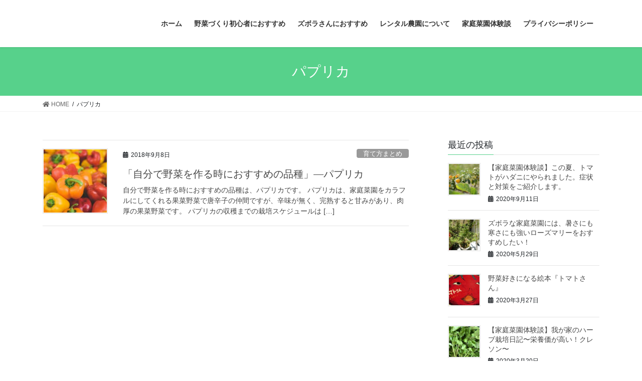

--- FILE ---
content_type: text/html; charset=UTF-8
request_url: https://fun-agriculture.com/tag/%E3%83%91%E3%83%97%E3%83%AA%E3%82%AB/
body_size: 9406
content:
<!DOCTYPE html>
<html lang="ja">
<head>
<meta charset="utf-8">
<meta http-equiv="X-UA-Compatible" content="IE=edge">
<meta name="viewport" content="width=device-width, initial-scale=1">
			<!-- Global site tag (gtag.js) - Google Analytics -->
				<script async src="https://www.googletagmanager.com/gtag/js?id=UA-99630918-2"></script>
		<script>
		 window.dataLayer = window.dataLayer || [];
		 function gtag(){dataLayer.push(arguments);}
		 gtag('js', new Date());

		gtag('config', 'UA-99630918-2');
		</script>
	<title>パプリカ |</title>

<!-- All In One SEO Pack 3.7.0[515,529] -->
<script type="application/ld+json" class="aioseop-schema">{"@context":"https://schema.org","@graph":[{"@type":"Organization","@id":"https://fun-agriculture.com/#organization","url":"https://fun-agriculture.com/","name":"","sameAs":[]},{"@type":"WebSite","@id":"https://fun-agriculture.com/#website","url":"https://fun-agriculture.com/","name":"","publisher":{"@id":"https://fun-agriculture.com/#organization"},"potentialAction":{"@type":"SearchAction","target":"https://fun-agriculture.com/?s={search_term_string}","query-input":"required name=search_term_string"}},{"@type":"CollectionPage","@id":"https://fun-agriculture.com/tag/%e3%83%91%e3%83%97%e3%83%aa%e3%82%ab/#collectionpage","url":"https://fun-agriculture.com/tag/%e3%83%91%e3%83%97%e3%83%aa%e3%82%ab/","inLanguage":"ja","name":"パプリカ","isPartOf":{"@id":"https://fun-agriculture.com/#website"},"breadcrumb":{"@id":"https://fun-agriculture.com/tag/%e3%83%91%e3%83%97%e3%83%aa%e3%82%ab/#breadcrumblist"}},{"@type":"BreadcrumbList","@id":"https://fun-agriculture.com/tag/%e3%83%91%e3%83%97%e3%83%aa%e3%82%ab/#breadcrumblist","itemListElement":[{"@type":"ListItem","position":1,"item":{"@type":"WebPage","@id":"https://fun-agriculture.com/","url":"https://fun-agriculture.com/","name":"自給農業に挑戦※ズボラでもできます。"}},{"@type":"ListItem","position":2,"item":{"@type":"WebPage","@id":"https://fun-agriculture.com/tag/%e3%83%91%e3%83%97%e3%83%aa%e3%82%ab/","url":"https://fun-agriculture.com/tag/%e3%83%91%e3%83%97%e3%83%aa%e3%82%ab/","name":"パプリカ"}}]}]}</script>
<link rel="canonical" href="https://fun-agriculture.com/tag/%e3%83%91%e3%83%97%e3%83%aa%e3%82%ab/" />
<!-- All In One SEO Pack -->
<link rel='dns-prefetch' href='//webfonts.xserver.jp' />
<link rel='dns-prefetch' href='//s.w.org' />
<link rel="alternate" type="application/rss+xml" title=" &raquo; フィード" href="https://fun-agriculture.com/feed/" />
<link rel="alternate" type="application/rss+xml" title=" &raquo; コメントフィード" href="https://fun-agriculture.com/comments/feed/" />
<link rel="alternate" type="application/rss+xml" title=" &raquo; パプリカ タグのフィード" href="https://fun-agriculture.com/tag/%e3%83%91%e3%83%97%e3%83%aa%e3%82%ab/feed/" />
<meta name="description" content="パプリカ について  " />		<script type="text/javascript">
			window._wpemojiSettings = {"baseUrl":"https:\/\/s.w.org\/images\/core\/emoji\/13.0.0\/72x72\/","ext":".png","svgUrl":"https:\/\/s.w.org\/images\/core\/emoji\/13.0.0\/svg\/","svgExt":".svg","source":{"concatemoji":"https:\/\/fun-agriculture.com\/wp-includes\/js\/wp-emoji-release.min.js?ver=5.5.17"}};
			!function(e,a,t){var n,r,o,i=a.createElement("canvas"),p=i.getContext&&i.getContext("2d");function s(e,t){var a=String.fromCharCode;p.clearRect(0,0,i.width,i.height),p.fillText(a.apply(this,e),0,0);e=i.toDataURL();return p.clearRect(0,0,i.width,i.height),p.fillText(a.apply(this,t),0,0),e===i.toDataURL()}function c(e){var t=a.createElement("script");t.src=e,t.defer=t.type="text/javascript",a.getElementsByTagName("head")[0].appendChild(t)}for(o=Array("flag","emoji"),t.supports={everything:!0,everythingExceptFlag:!0},r=0;r<o.length;r++)t.supports[o[r]]=function(e){if(!p||!p.fillText)return!1;switch(p.textBaseline="top",p.font="600 32px Arial",e){case"flag":return s([127987,65039,8205,9895,65039],[127987,65039,8203,9895,65039])?!1:!s([55356,56826,55356,56819],[55356,56826,8203,55356,56819])&&!s([55356,57332,56128,56423,56128,56418,56128,56421,56128,56430,56128,56423,56128,56447],[55356,57332,8203,56128,56423,8203,56128,56418,8203,56128,56421,8203,56128,56430,8203,56128,56423,8203,56128,56447]);case"emoji":return!s([55357,56424,8205,55356,57212],[55357,56424,8203,55356,57212])}return!1}(o[r]),t.supports.everything=t.supports.everything&&t.supports[o[r]],"flag"!==o[r]&&(t.supports.everythingExceptFlag=t.supports.everythingExceptFlag&&t.supports[o[r]]);t.supports.everythingExceptFlag=t.supports.everythingExceptFlag&&!t.supports.flag,t.DOMReady=!1,t.readyCallback=function(){t.DOMReady=!0},t.supports.everything||(n=function(){t.readyCallback()},a.addEventListener?(a.addEventListener("DOMContentLoaded",n,!1),e.addEventListener("load",n,!1)):(e.attachEvent("onload",n),a.attachEvent("onreadystatechange",function(){"complete"===a.readyState&&t.readyCallback()})),(n=t.source||{}).concatemoji?c(n.concatemoji):n.wpemoji&&n.twemoji&&(c(n.twemoji),c(n.wpemoji)))}(window,document,window._wpemojiSettings);
		</script>
		<style type="text/css">
img.wp-smiley,
img.emoji {
	display: inline !important;
	border: none !important;
	box-shadow: none !important;
	height: 1em !important;
	width: 1em !important;
	margin: 0 .07em !important;
	vertical-align: -0.1em !important;
	background: none !important;
	padding: 0 !important;
}
</style>
	<link rel='stylesheet' id='vkExUnit_common_style-css'  href='https://fun-agriculture.com/wp-content/plugins/vk-all-in-one-expansion-unit/assets/css/vkExUnit_style.css?ver=9.35.0.0' type='text/css' media='all' />
<style id='vkExUnit_common_style-inline-css' type='text/css'>
:root {--ver_page_top_button_url:url(https://fun-agriculture.com/wp-content/plugins/vk-all-in-one-expansion-unit/assets/images/to-top-btn-icon.svg);}@font-face {font-weight: normal;font-style: normal;font-family: "vk_sns";src: url("https://fun-agriculture.com/wp-content/plugins/vk-all-in-one-expansion-unit/inc/sns/icons/fonts/vk_sns.eot?-bq20cj");src: url("https://fun-agriculture.com/wp-content/plugins/vk-all-in-one-expansion-unit/inc/sns/icons/fonts/vk_sns.eot?#iefix-bq20cj") format("embedded-opentype"),url("https://fun-agriculture.com/wp-content/plugins/vk-all-in-one-expansion-unit/inc/sns/icons/fonts/vk_sns.woff?-bq20cj") format("woff"),url("https://fun-agriculture.com/wp-content/plugins/vk-all-in-one-expansion-unit/inc/sns/icons/fonts/vk_sns.ttf?-bq20cj") format("truetype"),url("https://fun-agriculture.com/wp-content/plugins/vk-all-in-one-expansion-unit/inc/sns/icons/fonts/vk_sns.svg?-bq20cj#vk_sns") format("svg");}
</style>
<link rel='stylesheet' id='wp-block-library-css'  href='https://fun-agriculture.com/wp-includes/css/dist/block-library/style.min.css?ver=5.5.17' type='text/css' media='all' />
<link rel='stylesheet' id='toc-screen-css'  href='https://fun-agriculture.com/wp-content/plugins/table-of-contents-plus/screen.min.css?ver=2002' type='text/css' media='all' />
<link rel='stylesheet' id='bootstrap-4-style-css'  href='https://fun-agriculture.com/wp-content/themes/lightning/library/bootstrap-4/css/bootstrap.min.css?ver=4.5.0' type='text/css' media='all' />
<link rel='stylesheet' id='lightning-common-style-css'  href='https://fun-agriculture.com/wp-content/themes/lightning/assets/css/common.css?ver=12.3.2' type='text/css' media='all' />
<style id='lightning-common-style-inline-css' type='text/css'>
/* vk-mobile-nav */:root {--vk-mobile-nav-menu-btn-bg-src: url("https://fun-agriculture.com/wp-content/themes/lightning/inc/vk-mobile-nav/package//images/vk-menu-btn-black.svg");--vk-mobile-nav-menu-btn-close-bg-src: url("https://fun-agriculture.com/wp-content/themes/lightning/inc/vk-mobile-nav/package//images/vk-menu-close-black.svg");--vk-menu-acc-icon-open-black-bg-src: url("https://fun-agriculture.com/wp-content/themes/lightning/inc/vk-mobile-nav/package//images/vk-menu-acc-icon-open-black.svg");--vk-menu-acc-icon-close-black-bg-src: url("https://fun-agriculture.com/wp-content/themes/lightning/inc/vk-mobile-nav/package//images/vk-menu-close-black.svg");}
</style>
<link rel='stylesheet' id='lightning-design-style-css'  href='https://fun-agriculture.com/wp-content/themes/lightning/design-skin/origin2/css/style.css?ver=12.3.2' type='text/css' media='all' />
<style id='lightning-design-style-inline-css' type='text/css'>
/* ltg common custom */:root {--vk-menu-acc-btn-border-color:#333;--color-key:#57d18b;--color-key-dark:#04d15c;}.bbp-submit-wrapper .button.submit { background-color:#04d15c ; }.bbp-submit-wrapper .button.submit:hover { background-color:#57d18b ; }.veu_color_txt_key { color:#04d15c ; }.veu_color_bg_key { background-color:#04d15c ; }.veu_color_border_key { border-color:#04d15c ; }.btn-default { border-color:#57d18b;color:#57d18b;}.btn-default:focus,.btn-default:hover { border-color:#57d18b;background-color: #57d18b; }.btn-primary { background-color:#57d18b;border-color:#04d15c; }.btn-primary:focus,.btn-primary:hover { background-color:#04d15c;border-color:#57d18b; }.btn-outline-primary { color : #57d18b ; border-color:#57d18b; }.btn-outline-primary:hover { color : #fff; background-color:#57d18b;border-color:#04d15c; }a { color:#337ab7; }
.tagcloud a:before { font-family: "Font Awesome 5 Free";content: "\f02b";font-weight: bold; }
.media .media-body .media-heading a:hover { color:#57d18b; }@media (min-width: 768px){.gMenu > li:before,.gMenu > li.menu-item-has-children::after { border-bottom-color:#04d15c }.gMenu li li { background-color:#04d15c }.gMenu li li a:hover { background-color:#57d18b; }} /* @media (min-width: 768px) */.page-header { background-color:#57d18b; }h2,.mainSection-title { border-top-color:#57d18b; }h3:after,.subSection-title:after { border-bottom-color:#57d18b; }ul.page-numbers li span.page-numbers.current { background-color:#57d18b; }.pager li > a { border-color:#57d18b;color:#57d18b;}.pager li > a:hover { background-color:#57d18b;color:#fff;}.siteFooter { border-top-color:#57d18b; }dt { border-left-color:#57d18b; }:root {--g_nav_main_acc_icon_open_url:url(https://fun-agriculture.com/wp-content/themes/lightning/inc/vk-mobile-nav/package/images/vk-menu-acc-icon-open-black.svg);--g_nav_main_acc_icon_close_url: url(https://fun-agriculture.com/wp-content/themes/lightning/inc/vk-mobile-nav/package/images/vk-menu-close-black.svg);--g_nav_sub_acc_icon_open_url: url(https://fun-agriculture.com/wp-content/themes/lightning/inc/vk-mobile-nav/package/images/vk-menu-acc-icon-open-white.svg);--g_nav_sub_acc_icon_close_url: url(https://fun-agriculture.com/wp-content/themes/lightning/inc/vk-mobile-nav/package/images/vk-menu-close-white.svg);}
</style>
<link rel='stylesheet' id='vk-blocks-build-css-css'  href='https://fun-agriculture.com/wp-content/plugins/vk-all-in-one-expansion-unit/inc/vk-blocks/package/build/block-build.css?ver=0.38.6' type='text/css' media='all' />
<link rel='stylesheet' id='lightning-theme-style-css'  href='https://fun-agriculture.com/wp-content/themes/lightning/style.css?ver=12.3.2' type='text/css' media='all' />
<style id='lightning-theme-style-inline-css' type='text/css'>

			.prBlock_icon_outer { border:1px solid #57d18b; }
			.prBlock_icon { color:#57d18b; }
		
</style>
<link rel='stylesheet' id='vk-font-awesome-css'  href='https://fun-agriculture.com/wp-content/themes/lightning/inc/font-awesome/package/versions/5/css/all.min.css?ver=5.13.0' type='text/css' media='all' />
<script type='text/javascript' src='https://fun-agriculture.com/wp-includes/js/jquery/jquery.js?ver=1.12.4-wp' id='jquery-core-js'></script>
<script type='text/javascript' src='//webfonts.xserver.jp/js/xserver.js?ver=1.2.1' id='typesquare_std-js'></script>
<link rel="https://api.w.org/" href="https://fun-agriculture.com/wp-json/" /><link rel="alternate" type="application/json" href="https://fun-agriculture.com/wp-json/wp/v2/tags/196" /><link rel="EditURI" type="application/rsd+xml" title="RSD" href="https://fun-agriculture.com/xmlrpc.php?rsd" />
<link rel="wlwmanifest" type="application/wlwmanifest+xml" href="https://fun-agriculture.com/wp-includes/wlwmanifest.xml" /> 
<meta name="generator" content="WordPress 5.5.17" />
<style id="lightning-color-custom-for-plugins" type="text/css">/* ltg theme common */.color_key_bg,.color_key_bg_hover:hover{background-color: #57d18b;}.color_key_txt,.color_key_txt_hover:hover{color: #57d18b;}.color_key_border,.color_key_border_hover:hover{border-color: #57d18b;}.color_key_dark_bg,.color_key_dark_bg_hover:hover{background-color: #04d15c;}.color_key_dark_txt,.color_key_dark_txt_hover:hover{color: #04d15c;}.color_key_dark_border,.color_key_dark_border_hover:hover{border-color: #04d15c;}</style><!-- [ VK All in One Expansion Unit OGP ] -->
<meta property="og:site_name" content="" />
<meta property="og:url" content="https://fun-agriculture.com/2018/09/08/post-841/" />
<meta property="og:title" content="パプリカ | " />
<meta property="og:description" content="パプリカ について  " />
<meta property="og:type" content="article" />
<!-- [ / VK All in One Expansion Unit OGP ] -->
<!-- [ VK All in One Expansion Unit twitter card ] -->
<meta name="twitter:card" content="summary_large_image">
<meta name="twitter:description" content="パプリカ について  ">
<meta name="twitter:title" content="パプリカ | ">
<meta name="twitter:url" content="https://fun-agriculture.com/2018/09/08/post-841/">
	<meta name="twitter:domain" content="fun-agriculture.com">
	<!-- [ / VK All in One Expansion Unit twitter card ] -->
	<link rel="icon" href="https://fun-agriculture.com/wp-content/uploads/2017/08/cropped-1d79baf4ec89ce7053e6e58efb5fe235_m-1-32x32.jpg" sizes="32x32" />
<link rel="icon" href="https://fun-agriculture.com/wp-content/uploads/2017/08/cropped-1d79baf4ec89ce7053e6e58efb5fe235_m-1-192x192.jpg" sizes="192x192" />
<link rel="apple-touch-icon" href="https://fun-agriculture.com/wp-content/uploads/2017/08/cropped-1d79baf4ec89ce7053e6e58efb5fe235_m-1-180x180.jpg" />
<meta name="msapplication-TileImage" content="https://fun-agriculture.com/wp-content/uploads/2017/08/cropped-1d79baf4ec89ce7053e6e58efb5fe235_m-1-270x270.jpg" />
		<style type="text/css" id="wp-custom-css">
			.shoplinkamazon a, .shoplinkrakuten a, .shoplinkyahoo a {
display: block;
background: #FDE4DC;
text-decoration: none;
text-align: center;
padding: 10px;
border-bottom: solid 2px #9C9996;
border-radius: 7px; }
@media screen and (max-width: 640px) {
.kaerebalink-box {
display: block;
}
}

.kaerebalink-box {
border: 1px #9C9996 solid;
margin: 20px 0;
display: flex;
align-items: center;
padding: 20px;
box-sizing: border-box;
justify-content: space-around;
}
.booklink-footer {
display: none;
}
@media screen and (max-width: 640px) {
.kaerebalink-box {
display: block;
}
}
.kaerebalink-info {
width: 43%;
}
@media screen and (max-width: 640px) {
.kaerebalink-info {
width: 100%;
}
}
@media screen and (max-width: 640px) {
.kaerebalink-image {
margin: 0 0 20px 0!important;
text-align: center;
float: none!important;
}
}

/*ボタンの基本設定*/
.shoplinkamazon a, .shoplinkrakuten a, .shoplinkyahoo a {
display: block;
text-decoration: none;
text-align: center;
padding: 13px;
}
/*amazonのボタンの装飾*/
.shoplinkamazon a {
background: #c20004;
border-radius: 7px;
color: #fff;
}
/*楽天のボタンの装飾*/
.shoplinkrakuten a {
background: #FA7830;
border-radius: 7px;
color: #fff;
}
/*yahooのボタンの装飾*/
.shoplinkyahoo a {
background: #00BABE;
border-radius: 7px;
color: #fff;
}
/*カエレバボックス全体の装飾*/
.kaerebalink-box {
border: 1px #9C9996 solid;/*回りの線の装飾*/
margin: 20px 0;
display: flex;
align-items: center;
padding: 20px;
box-sizing: border-box;
justify-content: space-around;
}
@media screen and (max-width: 640px) {
.kaerebalink-box {
display: block;
}
}
.booklink-footer {
display: none;
}
.kaerebalink-info {
width: 43%;/*右側のテキストのボックスの横幅*/
font-size: 16px;/*文字のサイズ*/
}
@media screen and (max-width: 640px) {
.kaerebalink-info {
width: 100%;
}
}
@media screen and (max-width: 640px) {
.kaerebalink-image {
margin: 0 0 20px 0!important;
text-align: center;
float: none!important;
}
}		</style>
		
</head>
<body class="archive tag tag-196 post-type-post bootstrap4 device-pc fa_v5_css">
<a class="skip-link screen-reader-text" href="#main">コンテンツへスキップ</a>
<a class="skip-link screen-reader-text" href="#vk-mobile-nav">ナビゲーションに移動</a>
<header class="siteHeader">
		<div class="container siteHeadContainer">
		<div class="navbar-header">
						<p class="navbar-brand siteHeader_logo">
			<a href="https://fun-agriculture.com/">
				<span></span>
			</a>
			</p>
								</div>

		<div id="gMenu_outer" class="gMenu_outer"><nav class="menu-%e3%83%9b%e3%83%bc%e3%83%a0-container"><ul id="menu-%e3%83%9b%e3%83%bc%e3%83%a0" class="menu gMenu vk-menu-acc"><li id="menu-item-451" class="menu-item menu-item-type-custom menu-item-object-custom menu-item-home"><a href="https://fun-agriculture.com/"><strong class="gMenu_name">ホーム</strong></a></li>
<li id="menu-item-1821" class="menu-item menu-item-type-custom menu-item-object-custom"><a href="https://fun-agriculture.com/category/%e5%88%9d%e5%bf%83%e8%80%85%e5%bf%85%e8%a6%8b/"><strong class="gMenu_name">野菜づくり初心者におすすめ</strong></a></li>
<li id="menu-item-1822" class="menu-item menu-item-type-custom menu-item-object-custom"><a href="https://fun-agriculture.com/category/%e3%82%ba%e3%83%9c%e3%83%a9%e5%bf%85%e8%a6%8b/"><strong class="gMenu_name">ズボラさんにおすすめ</strong></a></li>
<li id="menu-item-1825" class="menu-item menu-item-type-custom menu-item-object-custom"><a href="https://fun-agriculture.com/category/%e3%83%ac%e3%83%b3%e3%82%bf%e3%83%ab%e8%be%b2%e5%9c%92/"><strong class="gMenu_name">レンタル農園について</strong></a></li>
<li id="menu-item-1823" class="menu-item menu-item-type-custom menu-item-object-custom"><a href="https://fun-agriculture.com/category/%e5%ae%b6%e5%ba%ad%e8%8f%9c%e5%9c%92%e4%bd%93%e9%a8%93%e8%ab%87/"><strong class="gMenu_name">家庭菜園体験談</strong></a></li>
<li id="menu-item-660" class="menu-item menu-item-type-post_type menu-item-object-page menu-item-privacy-policy"><a href="https://fun-agriculture.com/page-658/"><strong class="gMenu_name">プライバシーポリシー</strong></a></li>
</ul></nav></div>	</div>
	</header>

<div class="section page-header"><div class="container"><div class="row"><div class="col-md-12">
<h1 class="page-header_pageTitle">
パプリカ</h1>
</div></div></div></div><!-- [ /.page-header ] -->
<!-- [ .breadSection ] -->
<div class="section breadSection">
<div class="container">
<div class="row">
<ol class="breadcrumb" itemtype="http://schema.org/BreadcrumbList"><li id="panHome" itemprop="itemListElement" itemscope itemtype="http://schema.org/ListItem"><a itemprop="item" href="https://fun-agriculture.com/"><span itemprop="name"><i class="fa fa-home"></i> HOME</span></a></li><li><span>パプリカ</span></li></ol>
</div>
</div>
</div>
<!-- [ /.breadSection ] -->
<div class="section siteContent">
<div class="container">
<div class="row">
<div class="col mainSection mainSection-col-two baseSection" id="main" role="main">

	
<div class="postList">


	
		<article class="media">
<div id="post-841" class="post-841 post type-post status-publish format-standard has-post-thumbnail hentry category-390 tag-78 tag-196 tag-41 tag-7">
		<div class="media-left postList_thumbnail">
		<a href="https://fun-agriculture.com/2018/09/08/post-841/">
		<img width="150" height="150" src="https://fun-agriculture.com/wp-content/uploads/2018/08/peppers-2786684_1280-150x150.jpg" class="media-object wp-post-image" alt="" loading="lazy" srcset="https://fun-agriculture.com/wp-content/uploads/2018/08/peppers-2786684_1280-150x150.jpg 150w, https://fun-agriculture.com/wp-content/uploads/2018/08/peppers-2786684_1280-100x100.jpg 100w" sizes="(max-width: 150px) 100vw, 150px" />		</a>
	</div>
		<div class="media-body">
		<div class="entry-meta">


<span class="published entry-meta_items">2018年9月8日</span>

<span class="entry-meta_items entry-meta_updated">/ 最終更新日時 : <span class="updated">2019年9月27日</span></span>


	
	<span class="vcard author entry-meta_items entry-meta_items_author"><span class="fn">kkk0123kkk</span></span>



<span class="entry-meta_items entry-meta_items_term"><a href="https://fun-agriculture.com/category/%e8%82%b2%e3%81%a6%e6%96%b9%e3%81%be%e3%81%a8%e3%82%81/" class="btn btn-xs btn-primary entry-meta_items_term_button" style="background-color:#999999;border:none;">育て方まとめ</a></span>
</div>
		<h1 class="media-heading entry-title"><a href="https://fun-agriculture.com/2018/09/08/post-841/">「自分で野菜を作る時におすすめの品種」―パプリカ</a></h1>
		<a href="https://fun-agriculture.com/2018/09/08/post-841/" class="media-body_excerpt"><p>自分で野菜を作る時におすすめの品種は、パプリカです。 パプリカは、家庭菜園をカラフルにしてくれる果菜野菜で唐辛子の仲間ですが、辛味が無く、完熟すると甘みがあり、肉厚の果菜野菜です。 パプリカの収穫までの栽培スケジュールは [&hellip;]</p>
</a>
	</div>
</div>
</article>

	
	
	
</div><!-- [ /.postList ] -->

</div><!-- [ /.mainSection ] -->

	<div class="col subSection sideSection sideSection-col-two baseSection">
	

<aside class="widget widget_postlist">
<h1 class="subSection-title">最近の投稿</h1>

  <div class="media">

	
	  <div class="media-left postList_thumbnail">
		<a href="https://fun-agriculture.com/2020/09/11/%e3%80%90%e5%ae%b6%e5%ba%ad%e8%8f%9c%e5%9c%92%e4%bd%93%e9%a8%93%e8%ab%87%e3%80%91%e3%81%93%e3%81%ae%e5%a4%8f%e3%80%81%e3%83%88%e3%83%9e%e3%83%88%e3%81%8c%e3%83%8f%e3%83%80%e3%83%8b%e3%81%ab%e3%82%84/">
		<img width="150" height="150" src="https://fun-agriculture.com/wp-content/uploads/2020/09/mini-3652197_640-150x150.jpg" class="attachment-thumbnail size-thumbnail wp-post-image" alt="" loading="lazy" />		</a>
	  </div>

	
	<div class="media-body">
	  <h4 class="media-heading"><a href="https://fun-agriculture.com/2020/09/11/%e3%80%90%e5%ae%b6%e5%ba%ad%e8%8f%9c%e5%9c%92%e4%bd%93%e9%a8%93%e8%ab%87%e3%80%91%e3%81%93%e3%81%ae%e5%a4%8f%e3%80%81%e3%83%88%e3%83%9e%e3%83%88%e3%81%8c%e3%83%8f%e3%83%80%e3%83%8b%e3%81%ab%e3%82%84/">【家庭菜園体験談】この夏、トマトがハダニにやられました。症状と対策をご紹介します。</a></h4>
	  <div class="published entry-meta_items">2020年9月11日</div>
	</div>
  </div>


  <div class="media">

	
	  <div class="media-left postList_thumbnail">
		<a href="https://fun-agriculture.com/2020/05/29/%e3%82%ba%e3%83%9c%e3%83%a9%e3%81%aa%e5%ae%b6%e5%ba%ad%e8%8f%9c%e5%9c%92%e3%81%ab%e3%81%af%e3%80%81%e6%9a%91%e3%81%95%e3%81%ab%e3%82%82%e5%af%92%e3%81%95%e3%81%ab%e3%82%82%e5%bc%b7%e3%81%84%e3%83%ad/">
		<img width="150" height="150" src="https://fun-agriculture.com/wp-content/uploads/2020/05/2020-05-29-12-51-34-min-150x150.jpg" class="attachment-thumbnail size-thumbnail wp-post-image" alt="" loading="lazy" srcset="https://fun-agriculture.com/wp-content/uploads/2020/05/2020-05-29-12-51-34-min-150x150.jpg 150w, https://fun-agriculture.com/wp-content/uploads/2020/05/2020-05-29-12-51-34-min-300x300.jpg 300w, https://fun-agriculture.com/wp-content/uploads/2020/05/2020-05-29-12-51-34-min-1024x1024.jpg 1024w, https://fun-agriculture.com/wp-content/uploads/2020/05/2020-05-29-12-51-34-min-768x768.jpg 768w, https://fun-agriculture.com/wp-content/uploads/2020/05/2020-05-29-12-51-34-min.jpg 1536w" sizes="(max-width: 150px) 100vw, 150px" />		</a>
	  </div>

	
	<div class="media-body">
	  <h4 class="media-heading"><a href="https://fun-agriculture.com/2020/05/29/%e3%82%ba%e3%83%9c%e3%83%a9%e3%81%aa%e5%ae%b6%e5%ba%ad%e8%8f%9c%e5%9c%92%e3%81%ab%e3%81%af%e3%80%81%e6%9a%91%e3%81%95%e3%81%ab%e3%82%82%e5%af%92%e3%81%95%e3%81%ab%e3%82%82%e5%bc%b7%e3%81%84%e3%83%ad/">ズボラな家庭菜園には、暑さにも寒さにも強いローズマリーをおすすめしたい！</a></h4>
	  <div class="published entry-meta_items">2020年5月29日</div>
	</div>
  </div>


  <div class="media">

	
	  <div class="media-left postList_thumbnail">
		<a href="https://fun-agriculture.com/2020/03/27/a-picture-book-like-vegetables-7/">
		<img width="150" height="150" src="https://fun-agriculture.com/wp-content/uploads/2020/01/51EBKR09XML._SY357_BO1204203200_-150x150.jpg" class="attachment-thumbnail size-thumbnail wp-post-image" alt="" loading="lazy" />		</a>
	  </div>

	
	<div class="media-body">
	  <h4 class="media-heading"><a href="https://fun-agriculture.com/2020/03/27/a-picture-book-like-vegetables-7/">野菜好きになる絵本『トマトさん』</a></h4>
	  <div class="published entry-meta_items">2020年3月27日</div>
	</div>
  </div>


  <div class="media">

	
	  <div class="media-left postList_thumbnail">
		<a href="https://fun-agriculture.com/2020/03/20/family-garden-experience-watercress/">
		<img width="150" height="150" src="https://fun-agriculture.com/wp-content/uploads/2020/01/watercress-4257303_1280-e1580118875211-150x150.jpg" class="attachment-thumbnail size-thumbnail wp-post-image" alt="" loading="lazy" />		</a>
	  </div>

	
	<div class="media-body">
	  <h4 class="media-heading"><a href="https://fun-agriculture.com/2020/03/20/family-garden-experience-watercress/">【家庭菜園体験談】我が家のハーブ栽培日記〜栄養価が高い！クレソン〜</a></h4>
	  <div class="published entry-meta_items">2020年3月20日</div>
	</div>
  </div>


  <div class="media">

	
	  <div class="media-left postList_thumbnail">
		<a href="https://fun-agriculture.com/2020/03/13/dont-spend-money/">
		<img width="150" height="150" src="https://fun-agriculture.com/wp-content/uploads/2020/01/136a3d1ac8c2fd33b3b5ab68404f8729_t-150x150.jpeg" class="attachment-thumbnail size-thumbnail wp-post-image" alt="" loading="lazy" />		</a>
	  </div>

	
	<div class="media-body">
	  <h4 class="media-heading"><a href="https://fun-agriculture.com/2020/03/13/dont-spend-money/">お金をかけない家庭菜園アイデア集！なるべくお金をかけずに家庭菜園を楽しもう</a></h4>
	  <div class="published entry-meta_items">2020年3月13日</div>
	</div>
  </div>


  <div class="media">

	
	  <div class="media-left postList_thumbnail">
		<a href="https://fun-agriculture.com/2020/03/06/making-vegetables-with-cups/">
		<img width="150" height="150" src="https://fun-agriculture.com/wp-content/uploads/2020/01/paper-cup-1090767_640-150x150.jpg" class="attachment-thumbnail size-thumbnail wp-post-image" alt="" loading="lazy" />		</a>
	  </div>

	
	<div class="media-body">
	  <h4 class="media-heading"><a href="https://fun-agriculture.com/2020/03/06/making-vegetables-with-cups/">家庭菜園初心者にもオススメ！コップでできる野菜づくり</a></h4>
	  <div class="published entry-meta_items">2020年3月6日</div>
	</div>
  </div>


  <div class="media">

	
	  <div class="media-left postList_thumbnail">
		<a href="https://fun-agriculture.com/2020/02/28/a-picture-book-like-vegetables-6/">
		<img width="150" height="150" src="https://fun-agriculture.com/wp-content/uploads/2020/02/ダウンロード-150x150.jpeg" class="attachment-thumbnail size-thumbnail wp-post-image" alt="" loading="lazy" />		</a>
	  </div>

	
	<div class="media-body">
	  <h4 class="media-heading"><a href="https://fun-agriculture.com/2020/02/28/a-picture-book-like-vegetables-6/">野菜好きになる絵本『だんしゃく王とメークイン女王』</a></h4>
	  <div class="published entry-meta_items">2020年2月28日</div>
	</div>
  </div>


  <div class="media">

	
	  <div class="media-left postList_thumbnail">
		<a href="https://fun-agriculture.com/2020/02/21/family-garden-experience-eucalyptus/">
		<img width="150" height="150" src="https://fun-agriculture.com/wp-content/uploads/2020/01/eucalyptus-2711285_640-150x150.jpg" class="attachment-thumbnail size-thumbnail wp-post-image" alt="" loading="lazy" />		</a>
	  </div>

	
	<div class="media-body">
	  <h4 class="media-heading"><a href="https://fun-agriculture.com/2020/02/21/family-garden-experience-eucalyptus/">【家庭菜園体験談】我が家のハーブ栽培日記〜コアラも大好きな癒しの樹木ユーカリ〜</a></h4>
	  <div class="published entry-meta_items">2020年2月21日</div>
	</div>
  </div>


  <div class="media">

	
	  <div class="media-left postList_thumbnail">
		<a href="https://fun-agriculture.com/2020/02/14/soil-conditioner-replacement/">
		<img width="150" height="150" src="https://fun-agriculture.com/wp-content/uploads/2020/02/71Vzcpy-ftL._AC_UL320_ML3_-150x150.jpg" class="attachment-thumbnail size-thumbnail wp-post-image" alt="" loading="lazy" />		</a>
	  </div>

	
	<div class="media-body">
	  <h4 class="media-heading"><a href="https://fun-agriculture.com/2020/02/14/soil-conditioner-replacement/">土壌改良に便利な「苦土石灰」は代用できる？！苦土石灰の代わりになるもの4選！</a></h4>
	  <div class="published entry-meta_items">2020年2月14日</div>
	</div>
  </div>


  <div class="media">

	
	  <div class="media-left postList_thumbnail">
		<a href="https://fun-agriculture.com/2020/02/07/formic-lime/">
		<img width="150" height="150" src="https://fun-agriculture.com/wp-content/uploads/2020/01/818Tcl4RtlL._AC_UL320_ML3_-150x150.jpg" class="attachment-thumbnail size-thumbnail wp-post-image" alt="" loading="lazy" />		</a>
	  </div>

	
	<div class="media-body">
	  <h4 class="media-heading"><a href="https://fun-agriculture.com/2020/02/07/formic-lime/">苦土石灰は何のために使う？必要性や効果について解説！</a></h4>
	  <div class="published entry-meta_items">2020年2月7日</div>
	</div>
  </div>

</aside>

<aside class="widget widget_categories widget_link_list">
<nav class="localNav">
<h1 class="subSection-title">カテゴリー</h1>
<ul>
		<li class="cat-item cat-item-383"><a href="https://fun-agriculture.com/category/%e3%81%8a%e9%87%8e%e8%8f%9c%e3%82%b3%e3%83%a9%e3%83%a0/">お野菜コラム</a>
</li>
	<li class="cat-item cat-item-382"><a href="https://fun-agriculture.com/category/%e3%82%ba%e3%83%9c%e3%83%a9%e5%bf%85%e8%a6%8b/">ズボラ必見</a>
</li>
	<li class="cat-item cat-item-392"><a href="https://fun-agriculture.com/category/%e3%83%97%e3%83%a9%e3%83%b3%e3%82%bf%e3%83%bc%e6%a0%bd%e5%9f%b9/">プランター栽培</a>
</li>
	<li class="cat-item cat-item-2"><a href="https://fun-agriculture.com/category/%e3%83%ac%e3%83%b3%e3%82%bf%e3%83%ab%e8%be%b2%e5%9c%92/">レンタル農園</a>
</li>
	<li class="cat-item cat-item-376"><a href="https://fun-agriculture.com/category/%e4%be%bf%e5%88%a9%e3%82%b0%e3%83%83%e3%82%ba%e7%b4%b9%e4%bb%8b/">便利グッズ紹介</a>
</li>
	<li class="cat-item cat-item-381"><a href="https://fun-agriculture.com/category/%e5%88%9d%e5%bf%83%e8%80%85%e5%bf%85%e8%a6%8b/">初心者必見</a>
</li>
	<li class="cat-item cat-item-384"><a href="https://fun-agriculture.com/category/%e5%9c%9f%e3%81%a5%e3%81%8f%e3%82%8a/">土づくり</a>
</li>
	<li class="cat-item cat-item-385"><a href="https://fun-agriculture.com/category/%e5%a0%86%e8%82%a5%e3%81%a5%e3%81%8f%e3%82%8a/">堆肥づくり</a>
</li>
	<li class="cat-item cat-item-386"><a href="https://fun-agriculture.com/category/%e5%ae%b6%e5%ba%ad%e8%8f%9c%e5%9c%92%e3%82%b3%e3%83%a9%e3%83%a0/">家庭菜園コラム</a>
</li>
	<li class="cat-item cat-item-389"><a href="https://fun-agriculture.com/category/%e5%ae%b6%e5%ba%ad%e8%8f%9c%e5%9c%92%e4%bd%93%e9%a8%93%e8%ab%87/">家庭菜園体験談</a>
</li>
	<li class="cat-item cat-item-387"><a href="https://fun-agriculture.com/category/%e7%97%85%e5%ae%b3%e8%99%ab%e5%af%be%e7%ad%96/">病害虫対策</a>
</li>
	<li class="cat-item cat-item-390"><a href="https://fun-agriculture.com/category/%e8%82%b2%e3%81%a6%e6%96%b9%e3%81%be%e3%81%a8%e3%82%81/">育て方まとめ</a>
</li>
	<li class="cat-item cat-item-15"><a href="https://fun-agriculture.com/category/%e8%87%aa%e7%b5%a6%e8%be%b2%e6%a5%ad/">自給農業</a>
</li>
	<li class="cat-item cat-item-388"><a href="https://fun-agriculture.com/category/%e8%be%b2%e6%a5%ad%e3%82%b3%e3%83%a9%e3%83%a0/">農業コラム</a>
</li>
	<li class="cat-item cat-item-391"><a href="https://fun-agriculture.com/category/%e9%87%8e%e8%8f%9c%e3%81%8c%e5%a5%bd%e3%81%8d%e3%81%ab%e3%81%aa%e3%82%8b%e7%b5%b5%e6%9c%ac/">野菜が好きになる絵本</a>
</li>
</ul>
</nav>
</aside>

<aside class="widget widget_archive widget_link_list">
<nav class="localNav">
<h1 class="subSection-title">アーカイブ化</h1>
<ul>
		<li><a href='https://fun-agriculture.com/2020/09/'>2020年9月</a></li>
	<li><a href='https://fun-agriculture.com/2020/05/'>2020年5月</a></li>
	<li><a href='https://fun-agriculture.com/2020/03/'>2020年3月</a></li>
	<li><a href='https://fun-agriculture.com/2020/02/'>2020年2月</a></li>
	<li><a href='https://fun-agriculture.com/2020/01/'>2020年1月</a></li>
	<li><a href='https://fun-agriculture.com/2019/12/'>2019年12月</a></li>
	<li><a href='https://fun-agriculture.com/2019/11/'>2019年11月</a></li>
	<li><a href='https://fun-agriculture.com/2019/10/'>2019年10月</a></li>
	<li><a href='https://fun-agriculture.com/2019/09/'>2019年9月</a></li>
	<li><a href='https://fun-agriculture.com/2019/08/'>2019年8月</a></li>
	<li><a href='https://fun-agriculture.com/2019/07/'>2019年7月</a></li>
	<li><a href='https://fun-agriculture.com/2019/06/'>2019年6月</a></li>
	<li><a href='https://fun-agriculture.com/2019/05/'>2019年5月</a></li>
	<li><a href='https://fun-agriculture.com/2019/04/'>2019年4月</a></li>
	<li><a href='https://fun-agriculture.com/2019/03/'>2019年3月</a></li>
	<li><a href='https://fun-agriculture.com/2019/02/'>2019年2月</a></li>
	<li><a href='https://fun-agriculture.com/2019/01/'>2019年1月</a></li>
	<li><a href='https://fun-agriculture.com/2018/12/'>2018年12月</a></li>
	<li><a href='https://fun-agriculture.com/2018/11/'>2018年11月</a></li>
	<li><a href='https://fun-agriculture.com/2018/10/'>2018年10月</a></li>
	<li><a href='https://fun-agriculture.com/2018/09/'>2018年9月</a></li>
	<li><a href='https://fun-agriculture.com/2018/08/'>2018年8月</a></li>
	<li><a href='https://fun-agriculture.com/2018/07/'>2018年7月</a></li>
	<li><a href='https://fun-agriculture.com/2018/03/'>2018年3月</a></li>
	<li><a href='https://fun-agriculture.com/2018/02/'>2018年2月</a></li>
	<li><a href='https://fun-agriculture.com/2018/01/'>2018年1月</a></li>
	<li><a href='https://fun-agriculture.com/2017/12/'>2017年12月</a></li>
	<li><a href='https://fun-agriculture.com/2017/11/'>2017年11月</a></li>
	<li><a href='https://fun-agriculture.com/2017/10/'>2017年10月</a></li>
	<li><a href='https://fun-agriculture.com/2017/09/'>2017年9月</a></li>
	<li><a href='https://fun-agriculture.com/2017/08/'>2017年8月</a></li>
</ul>
</nav>
</aside>

	</div><!-- [ /.subSection ] -->


</div><!-- [ /.row ] -->
</div><!-- [ /.container ] -->
</div><!-- [ /.siteContent ] -->


<footer class="section siteFooter">
			
	
	<div class="container sectionBox copySection text-center">
			<p>Copyright &copy;  All Rights Reserved.</p><p>Powered by <a href="https://wordpress.org/">WordPress</a> with <a href="https://lightning.nagoya/ja/" target="_blank" title="無料 WordPress テーマ Lightning"> Lightning Theme</a> &amp; <a href="https://ex-unit.nagoya/ja/" target="_blank">VK All in One Expansion Unit</a> by <a href="https://www.vektor-inc.co.jp/" target="_blank">Vektor,Inc.</a> technology.</p>	</div>
</footer>
<div id="vk-mobile-nav-menu-btn" class="vk-mobile-nav-menu-btn">MENU</div><div class="vk-mobile-nav" id="vk-mobile-nav"><nav class="global-nav"><ul id="menu-%e3%83%9b%e3%83%bc%e3%83%a0-1" class="vk-menu-acc  menu"><li id="menu-item-451" class="menu-item menu-item-type-custom menu-item-object-custom menu-item-home menu-item-451"><a href="https://fun-agriculture.com/">ホーム</a></li>
<li id="menu-item-1821" class="menu-item menu-item-type-custom menu-item-object-custom menu-item-1821"><a href="https://fun-agriculture.com/category/%e5%88%9d%e5%bf%83%e8%80%85%e5%bf%85%e8%a6%8b/">野菜づくり初心者におすすめ</a></li>
<li id="menu-item-1822" class="menu-item menu-item-type-custom menu-item-object-custom menu-item-1822"><a href="https://fun-agriculture.com/category/%e3%82%ba%e3%83%9c%e3%83%a9%e5%bf%85%e8%a6%8b/">ズボラさんにおすすめ</a></li>
<li id="menu-item-1825" class="menu-item menu-item-type-custom menu-item-object-custom menu-item-1825"><a href="https://fun-agriculture.com/category/%e3%83%ac%e3%83%b3%e3%82%bf%e3%83%ab%e8%be%b2%e5%9c%92/">レンタル農園について</a></li>
<li id="menu-item-1823" class="menu-item menu-item-type-custom menu-item-object-custom menu-item-1823"><a href="https://fun-agriculture.com/category/%e5%ae%b6%e5%ba%ad%e8%8f%9c%e5%9c%92%e4%bd%93%e9%a8%93%e8%ab%87/">家庭菜園体験談</a></li>
<li id="menu-item-660" class="menu-item menu-item-type-post_type menu-item-object-page menu-item-privacy-policy menu-item-660"><a href="https://fun-agriculture.com/page-658/">プライバシーポリシー</a></li>
</ul></nav></div><script type='text/javascript' id='toc-front-js-extra'>
/* <![CDATA[ */
var tocplus = {"visibility_show":"show","visibility_hide":"hide","width":"Auto"};
/* ]]> */
</script>
<script type='text/javascript' src='https://fun-agriculture.com/wp-content/plugins/table-of-contents-plus/front.min.js?ver=2002' id='toc-front-js'></script>
<script type='text/javascript' id='lightning-js-js-extra'>
/* <![CDATA[ */
var lightningOpt = {"header_scrool":"1"};
/* ]]> */
</script>
<script type='text/javascript' src='https://fun-agriculture.com/wp-content/themes/lightning/assets/js/lightning.min.js?ver=12.3.2' id='lightning-js-js'></script>
<script type='text/javascript' src='https://fun-agriculture.com/wp-content/themes/lightning/library/bootstrap-4/js/bootstrap.min.js?ver=4.5.0' id='bootstrap-4-js-js'></script>
<script type='text/javascript' src='https://fun-agriculture.com/wp-includes/js/wp-embed.min.js?ver=5.5.17' id='wp-embed-js'></script>
<script type='text/javascript' id='vkExUnit_master-js-js-extra'>
/* <![CDATA[ */
var vkExOpt = {"ajax_url":"https:\/\/fun-agriculture.com\/wp-admin\/admin-ajax.php","hatena_entry":"https:\/\/fun-agriculture.com\/wp-json\/vk_ex_unit\/v1\/hatena_entry\/","facebook_entry":"https:\/\/fun-agriculture.com\/wp-json\/vk_ex_unit\/v1\/facebook_entry\/","facebook_count_enable":"","entry_count":"1","entry_from_post":"","enable_smooth_scroll":"1"};
/* ]]> */
</script>
<script type='text/javascript' src='https://fun-agriculture.com/wp-content/plugins/vk-all-in-one-expansion-unit/assets/js/all.min.js?ver=9.35.0.0' id='vkExUnit_master-js-js'></script>
</body>
</html>
